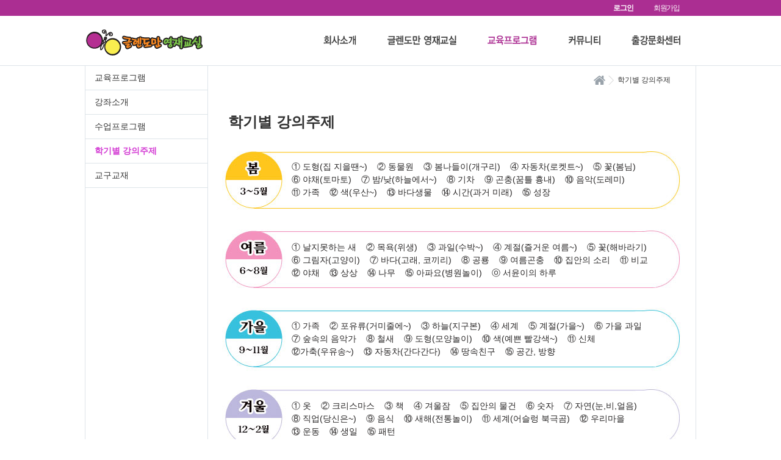

--- FILE ---
content_type: text/html; charset=utf-8
request_url: http://glen-edu.co.kr/pages/sub22.php
body_size: 11761
content:
<!doctype html>
<html lang="ko">
<head>
<meta charset="utf-8">
<meta http-equiv="imagetoolbar" content="no">
<meta http-equiv="X-UA-Compatible" content="IE=10,chrome=1">
<meta name="viewport" content="width=device-width,initial-scale=1.0,minimum-scale=0,maximum-scale=10,user-scalable=yes">
<meta name="keywords" content="글렌도만,문화센터,영재교육,인지발달프로그램,유아교육" />
<meta name="Description" content="수도권 문화센터에서 20여년 진행된 최초,최고의 인지발달프로그램 글렌도만 영재교실" />
<title>글렌도만</title>
<link rel="stylesheet" href="https://maxcdn.bootstrapcdn.com/font-awesome/4.2.0/css/font-awesome.min.css" />
<link rel="stylesheet" href="http://glen-edu.co.kr/skin/connect/basic/style.css">
<link rel="stylesheet" href="http://glen-edu.co.kr/css/default.css">
<!--[if lte IE 9]>
<script src="http://glen-edu.co.kr/js/html5.js"></script>
<![endif]-->
<script>
// 자바스크립트에서 사용하는 전역변수 선언
var g5_url       = "http://glen-edu.co.kr";
var g5_bbs_url   = "http://glen-edu.co.kr/bbs";
var g5_is_member = "";
var g5_is_admin  = "";
var g5_is_mobile = "";
var g5_bo_table  = "";
var g5_sca       = "";
var g5_editor    = "";
var g5_cookie_domain = "";
</script>
<script src="http://glen-edu.co.kr/js/jquery-1.8.3.min.js"></script>
<script src="http://glen-edu.co.kr/js/jquery.menu.js"></script>
<script src="http://glen-edu.co.kr/js/common.js"></script>
<script src="http://glen-edu.co.kr/js/wrest.js"></script>
<script language="JavaScript">
function bluring(){
             if(event .srcElement.tagName=="A"|| event.srcElement.tagName=="IMG" )   
            document.body.focus();
            }
            document.onfocusin=bluring; 
</script>


</head>
<body>

<!-- 상단 시작 { -->
<div id="hd">
    <h1 id="hd_h1">글렌도만</h1>

    <div id="skip_to_container"><a href="#container">본문 바로가기</a></div>

    	
	<div id="login_menu">
		<ul id="tnb" style="text-align: right;">
                        <li><a href="http://glen-edu.co.kr/bbs/login.php"><b>로그인</b></a></li>
            <li><a href="http://glen-edu.co.kr/bbs/register.php">회원가입</a></li>
                        <!--li><a href="http://glen-edu.co.kr/bbs/faq.php">FAQ</a></li>
            <li><a href="http://glen-edu.co.kr/bbs/qalist.php">1:1문의</a></li>
            <li><a href="http://glen-edu.co.kr/bbs/current_connect.php">접속자 
3</a></li-->
            <li>&nbsp;</li>
		</ul>
	</div>




    <div id="hd_wrapper">

        <div id="logo">
            <a href="http://glen-edu.co.kr"><img src="http://glen-edu.co.kr/img/logo.png" alt="글렌도만"></a>
        </div>

		<nav class="gnb">
			<h2>메인메뉴</h2>
			<li><a href="/pages/sub02.php" class="m1 "><span class="hidden">회사소개</span></a></li>
			<li><a href="/pages/sub12.php" class="m2 "><span class="hidden">글렌도만 영재교실</span></a></li>
			<li><a href="/pages/sub14.php" class="m3 on"><span class="hidden">수업프로그램</span></a></li>
			<li><a href="/bbs/board.php?bo_table=notice" class="m4 "><span class="hidden">커뮤니티</span></a></li>
			<li><a href="/bbs/board.php?bo_table=lecture" class="m5 last "><span class="hidden">출강문화센터</span></a></li>
		</nav>

<!-- 
		<nav id="gnb">
			<h2>메인메뉴</h2>
			<ul id="gnb_1dul">
								<li class="gnb_1dli" style="z-index:999">
					<a href="/pages/sub02.php" target="_self" class="gnb_1da" style="color:#ffffff;">회사소개</a>
					<ul class="gnb_2dul">
						<li class="gnb_2dli"><a href="/pages/sub02.php" target="_self" class="gnb_2da">회사소개</a></li>
											<li class="gnb_2dli"><a href="/pages/sub04.php" target="_self" class="gnb_2da">교육이념</a></li>
											<li class="gnb_2dli"><a href="/pages/sub03.php" target="_self" class="gnb_2da">수상내역</a></li>
											<li class="gnb_2dli"><a href="/pages/sub05.php" target="_self" class="gnb_2da">강사채용</a></li>
											<li class="gnb_2dli"><a href="/pages/sub06.php" target="_self" class="gnb_2da">찾아오시는 길</a></li>
					</ul>
				</li>
								<li class="gnb_1dli" style="z-index:998">
					<a href="#" target="_self" class="gnb_1da" style="color:#ffffff;">글렌도만영재교실</a>
					<ul class="gnb_2dul">
						<li class="gnb_2dli"><a href="/pages/sub12.php" target="_self" class="gnb_2da">글렌도만 영재교실이란?</a></li>
											<li class="gnb_2dli"><a href="/pages/sub13.php" target="_self" class="gnb_2da">특징/교육효과</a></li>
											<li class="gnb_2dli"><a href="/pages/sub15.php" target="_self" class="gnb_2da">홍보동영상</a></li>
					</ul>
				</li>
								<li class="gnb_1dli" style="z-index:997">
					<a href="#" target="_self" class="gnb_1da" style="color:#ffffff;">교육프로그램</a>
					<ul class="gnb_2dul">
						<li class="gnb_2dli"><a href="/pages/sub14.php" target="_self" class="gnb_2da">강좌소개</a></li>
											<li class="gnb_2dli"><a href="/pages/sub21.php" target="_self" class="gnb_2da">수업프로그램</a></li>
											<li class="gnb_2dli"><a href="/pages/sub22.php" target="_self" class="gnb_2da">학기별 강의주제</a></li>
											<li class="gnb_2dli"><a href="/bbs/board.php?bo_table=gallery" target="_self" class="gnb_2da">교구교재</a></li>
					</ul>
				</li>
								<li class="gnb_1dli" style="z-index:996">
					<a href="#" target="_self" class="gnb_1da" style="color:#ffffff;">커뮤니티</a>
					<ul class="gnb_2dul">
						<li class="gnb_2dli"><a href="/bbs/board.php?bo_table=notice" target="_self" class="gnb_2da">공지사항</a></li>
											<li class="gnb_2dli"><a href="/bbs/board.php?bo_table=freeboard" target="_self" class="gnb_2da">게시판</a></li>
											<li class="gnb_2dli"><a href="/bbs/board.php?bo_table=review" target="_self" class="gnb_2da">수강후기</a></li>
											<li class="gnb_2dli"><a href="/bbs/faq.php" target="_self" class="gnb_2da">자주묻는 질문</a></li>
					</ul>
				</li>
								<li class="gnb_1dli" style="z-index:995">
					<a href="/bbs/board.php?bo_table=lecture#" target="_self" class="gnb_1da" style="color:#ffffff;">출강문화센터</a>
					<ul class="gnb_2dul">
						<li class="gnb_2dli"><a href="/bbs/board.php?bo_table=lecture" target="_self" class="gnb_2da">출강문화센터</a></li>
					</ul>
				</li>
							</ul>
		</nav>
 -->
    </div>

    <hr>

</div>
<!-- } 상단 끝 -->

<hr>

<!-- 콘텐츠 시작 { -->
<div id="wrapper">
    <div id="aside">
                		<div class="fs-category">
		<ul class="sub-category clear">
			<li><a href="#" target="_self">교육프로그램</a></li>
			<li><a href="/pages/sub14.php" target="_self">강좌소개</a></li>
			<li><a href="/pages/sub21.php" target="_self">수업프로그램</a></li>
			<li class="active edge edge-small edge-bottom-right"><a href="/pages/sub22.php" target="_self">학기별 강의주제</a></li>
			<li><a href="/bbs/board.php?bo_table=gallery" target="_self">교구교재</a></li>
		</ul>
</div>    </div>
    <div id="container">
		<!-- 네비 -->
		<div class="naviArea">
			<ul class="navi">
				<li class="home"><a href="/index.php"><img src="/img/ico_home.gif" alt="홈으로"></a></li>
				<li></li>
				<li class="here">학기별 강의주제</li></ul>
		</div>
		<!-- //네비 -->
		<div id="container_title">
			학기별 강의주제		</div>		
<br>
<div style="background: url('/img/BG_sub22.jpg') 0px 0px no-repeat; font-size:14px; color: #282626; line-height:150%;">
	<div style="padding:15px 15px 15px 122px;">
	① 도형(집 지을땐~)&nbsp;&nbsp;&nbsp; ② 동물원 &nbsp;&nbsp;&nbsp;③ 봄나들이(개구리) &nbsp;&nbsp;&nbsp;④ 자동차(로켓트~) &nbsp;&nbsp;&nbsp;⑤ 꽃(봄님) &nbsp;&nbsp;&nbsp;<br>⑥ 야채(토마토) &nbsp;&nbsp;&nbsp;⑦ 밤/낮(하늘에서~) &nbsp;&nbsp;&nbsp;⑧ 기차 &nbsp;&nbsp;&nbsp;⑨ 곤충(꿈틀 흉내) &nbsp;&nbsp;&nbsp;⑩ 음악(도레미) &nbsp;&nbsp;&nbsp;<br>⑪ 가족 &nbsp;&nbsp;&nbsp;⑫ 색(우산~) &nbsp;&nbsp;&nbsp;⑬ 바다생물 &nbsp;&nbsp;&nbsp;⑭ 시간(과거 미래) &nbsp;&nbsp;&nbsp;⑮ 성장
	</div>
	<div style="padding:54px 15px 15px 122px;">
	① 날지못하는 새 &nbsp;&nbsp;&nbsp;② 목욕(위생) &nbsp;&nbsp;&nbsp;③ 과일(수박~) &nbsp;&nbsp;&nbsp;④ 계절(즐거운 여름~) &nbsp;&nbsp;&nbsp;⑤ 꽃(해바라기)<br>⑥ 그림자(고양이) &nbsp;&nbsp;&nbsp;⑦ 바다(고래, 코끼리) &nbsp;&nbsp;&nbsp;⑧ 공룡 &nbsp;&nbsp;&nbsp;⑨ 여름곤충 &nbsp;&nbsp;&nbsp;⑩ 집안의 소리 &nbsp;&nbsp;&nbsp;⑪ 비교<br>⑫ 야채 &nbsp;&nbsp;&nbsp;⑬ 상상 &nbsp;&nbsp;&nbsp;⑭ 나무 &nbsp;&nbsp;&nbsp;⑮ 아파요(병원놀이) &nbsp;&nbsp;&nbsp;ⓞ 서윤이의 하루

	</div>

	<div style="padding:51px 15px 15px 122px;">
	① 가족 &nbsp;&nbsp;&nbsp;② 포유류(거미줄에~) &nbsp;&nbsp;&nbsp;③ 하늘(지구본) &nbsp;&nbsp;&nbsp;④ 세계 &nbsp;&nbsp;&nbsp;⑤ 계절(가을~) &nbsp;&nbsp;&nbsp;⑥ 가을 과일<br>⑦ 숲속의 음악가 &nbsp;&nbsp;&nbsp;⑧ 철새 &nbsp;&nbsp;&nbsp;⑨ 도형(모양놀이) &nbsp;&nbsp;&nbsp;⑩ 색(예쁜 빨강색~) &nbsp;&nbsp;&nbsp;⑪ 신체<Br>⑫가축(우유송~) &nbsp;&nbsp;&nbsp;⑬ 자동차(간다간다) &nbsp;&nbsp;&nbsp;⑭ 땅속친구 &nbsp;&nbsp;&nbsp;⑮ 공간, 방향

	</div>

	<div style="padding:53px 15px 60px 122px;">
	① 옷 &nbsp;&nbsp;&nbsp;② 크리스마스 &nbsp;&nbsp;&nbsp;③ 책 &nbsp;&nbsp;&nbsp;④ 겨울잠 &nbsp;&nbsp;&nbsp;⑤ 집안의 물건 &nbsp;&nbsp;&nbsp;⑥ 숫자 &nbsp;&nbsp;&nbsp;⑦ 자연(눈,비,얼음)<Br>⑧ 직업(당신은~) &nbsp;&nbsp;&nbsp;⑨ 음식 &nbsp;&nbsp;&nbsp;⑩ 새해(전통놀이) &nbsp;&nbsp;&nbsp;⑪ 세계(어슬렁 북극곰) &nbsp;&nbsp;&nbsp;⑫ 우리마을<Br>⑬ 운동 &nbsp;&nbsp;&nbsp;⑭ 생일 &nbsp;&nbsp;&nbsp;⑮ 패턴
	</div>


</div>
<br>
<style>
.datatable thead td {line-height:250%; background-color:#118de7; font-size:14px; color:#FFFFFF; font-weight:bold; border:1px solid #96a7db;padding-left: 20px;}	
.listtd {
	color: #282626;
	height:60px;
	line-height:200%;
}
.listtdPD {
	padding-left:10px;
}
.tdpadding{
 padding: 10px;
}
</style>	

    </div>
</div>

<!-- } 콘텐츠 끝 -->

<hr>

<!-- 하단 시작 { -->
<div id="ft">
    <div id="ft_company">
	    <a href='/pages/sub02.php'>회사소개</a> &nbsp;&nbsp;&nbsp;&nbsp;<a href='/bbs/content.php?co_id=provision'>이용약관</a>&nbsp;&nbsp;&nbsp;&nbsp; <a href='/bbs/content.php?co_id=privacy'>개인정보처리방침</a><br><br>
		<b>글렌도만교육</b>&nbsp;&nbsp;&nbsp;&nbsp;경기도 광명시 하안로 60(소하동, 광명테크노파크 C동 1305호)<br>
		사업자등록번호: 140-06-89270&nbsp;&nbsp;&nbsp;&nbsp;대표:정현교 &nbsp;&nbsp;&nbsp;&nbsp;개인정보관리책임자: 정현교<br>
		전화: 02-2083-2220&nbsp;&nbsp;&nbsp;&nbsp;이메일 : <a href="mailto:etrin@naver.com?subject=문의 드립니다." title="메일보내기">etrin@naver.com</a>
    </div>
</div>
<!-- } 하단 끝 -->

<script>
$(function() {
    // 폰트 리사이즈 쿠키있으면 실행
    font_resize("container", get_cookie("ck_font_resize_rmv_class"), get_cookie("ck_font_resize_add_class"));
});
</script>



<!-- ie6,7에서 사이드뷰가 게시판 목록에서 아래 사이드뷰에 가려지는 현상 수정 -->
<!--[if lte IE 7]>
<script>
$(function() {
    var $sv_use = $(".sv_use");
    var count = $sv_use.length;

    $sv_use.each(function() {
        $(this).css("z-index", count);
        $(this).css("position", "relative");
        count = count - 1;
    });
});
</script>
<![endif]-->

</body>
</html>





--- FILE ---
content_type: text/css
request_url: http://glen-edu.co.kr/css/default.css
body_size: 26229
content:
@charset "utf-8";
/* SIR 지운아빠 */
/*@import url(http://fonts.googleapis.com/earlyaccess/nanumgothic.css);
@font-face{ 
	font-family:'NanumGothic'; 
	src:url('/font/NanumGothic.eot');
	src:url('/font/NanumGothic.eot?#iefix') format('embedded-opentype'),
		url('/font/NanumGothic.woff') format('woff');
}
*/

/* 초기화 */
html {overflow-y:scroll}
body {margin:0;padding:0;font-size:0.75em;font-family:'맑은 고딕', 'Malgun Gothic', "돋움", Dotum, "굴림", Gulim, sans-serif; color:#333333;} /*'NanumGothic','나눔고딕', */
html, h1, h2, h3, h4, h5, h6, form, fieldset, img {margin:0;padding:0;border:0}
h1, h2, h3, h4, h5, h6 {font-size:1em;font-family:'NanumGothic','나눔고딕', '맑은 고딕', 'Malgun Gothic', "돋움", Dotum, "굴림", Gulim, sans-serif;}
article, aside, details, figcaption, figure, footer, header, hgroup, menu, nav, section {display:block}

#hd ul, nav ul, #ft ul {margin:0;padding:0;list-style:none}
legend {position:absolute;margin:0;padding:0;font-size:0;line-height:0;text-indent:-9999em;overflow:hidden}
label, input, button, select, img {vertical-align:middle}
input, button {margin:0;padding:0;font-family:'NanumGothic','나눔고딕', '맑은 고딕', 'Malgun Gothic', "돋움", Dotum, "굴림", Gulim, sans-serif; font-size:1em}
button {cursor:pointer}

textarea, select {font-family:'NanumGothic','나눔고딕', '맑은 고딕', 'Malgun Gothic', "돋움", Dotum, "굴림", Gulim, sans-serif;font-size:1em}
select {margin:0}
p {margin:0;padding:0;word-break:break-all}
hr {display:none}
pre {overflow-x:scroll;font-size:1.1em}
a:link, a:visited {color:#000;text-decoration:none}
a:hover, a:focus, a:active {color:#000;text-decoration:underline}

.clearBox {clear:both;}
#clearBox40 {clear:both; height:40px;}
#clearBox60 {clear:both; height:60px;}

.fl_left {float:left;}

.tx_bold {font-weight:bold;}
span.red {color:#9a0707;}
span.blue {color:#004080;}
span.brown {color:#695847;}

.hidden {position: absolute; z-index: -1; visibility: hidden; width: 0; height: 0; font-size: 0; line-height: 0; }
#BG_latest_top {clear:both; height:40px; background:url('../img/BG_latest_top.png') center top no-repeat;}
#BG_latest_center {clear:both; min-height:120px; background:url('../img/BG_latest_center.png') center center repeat-y;}
#BG_latest_bottom {clear:both; height:40px; background:url('../img/BG_latest_bottom.png') center bottom no-repeat;}



/* 팝업레이어 */
#hd_pop {z-index:1000;position:relative;margin:0 auto;width:1000px;height:0}
#hd_pop h2 {position:absolute;font-size:0;line-height:0;overflow:hidden}
.hd_pops {position:absolute;border:1px solid #e9e9e9;background:#fff}
.hd_pops_con {}
.hd_pops_footer {padding:10px 0;background:#000;color:#fff;text-align:right}
.hd_pops_footer button {margin-right:5px;padding:5px 10px;border:0;background:#393939;color:#fff}

/* 상단 레이아웃 */
#hd {z-index:4;position:relative;min-width:1000px;background:#fff;border-bottom:1px solid #dde4e9;}
.hd_zindex {z-index:10 !important}
#hd_h1 {position:absolute;font-size:0;line-height:0;overflow:hidden}
#hd_wrapper {position:relative;margin:0 auto;padding:16px 0;width:1000px;zoom:1}
#hd_wrapper:after {display:block;visibility:hidden;clear:both;content:""}

#logo {float:left;padding:5px 0 0}

/* 전체 검색 */
#hd_sch {float:left;margin:0 0 0 20px;padding:0;border:1px solid #c3c6ca}
#hd_sch legend {position:absolute;margin:0;padding:0;font-size:0;line-height:0;text-indent:-9999em;overflow:hidden}
#hd_sch #sch_stx {padding-left:5px;width:110px;height:24px;border:0;background:#fff;line-height:1.9em !important;line-height:1.6em}
#hd_sch #sch_submit {padding:0 5px;height:26px;border:0;background:#e2e6eb;color:#333;cursor:pointer}

/* 텍스트 크기 조절 */
#text_size {float:left;margin:0 0 0 10px;letter-spacing:-3px}
#text_size button {margin:0;padding:1px 2px;border:1px solid #c3c6ca;background:transparent;vertical-align:middle;cursor:pointer}
.ts_up {font-size:1.167em !important}
.ts_up2 {font-size:1.3em !important}

/* 상단 회원가입 등 링크 */
#login_menu {z-index:4;background:#AB2E92;color: white;}
#login_menu ul#tnb {text-align:right;}
#tnb {position:relative;margin:0 auto !important; width:1000px; list-style:none;zoom:1}
#tnb:after {display:block;visibility:hidden;clear:both;content:""}
#tnb li {display:inline-block; margin-left:10px;}
#tnb a {display:inline-block;padding:0 10px;height:26px;color:#fff;letter-spacing:-0.1em;line-height:26px;}
#tnb a:focus, #tnb a:hover, #tnb a:active {text-decoration:none}
#tnb img {margin-right:3px}

/* 메인메뉴 */
/*
<ul class="gnb">
	<li><a href="" onfocus="blur();" class="m1 on"><span class="hidden">스스로 이야기</span></a></li>
	<li><a href="" onfocus="blur();" class="m2"><span class="hidden">스스로의 힘</span></a></li>
	<li><a href="" onfocus="blur();" class="m3"><span class="hidden">스스로상품</span></a></li>
	<li><a href="" onfocus="blur();" class="m4"><span class="hidden">학습은 이렇게</span></a></li>
	<li><a href="" onfocus="blur();" class="m5"><span class="hidden">무료상담신청</span></a></li>
	<li><a href="" onfocus="blur();" class="m6"><span class="hidden">고객센터</span></a></li>
</ul>
.gnb {width:601px;position:absolute;right:13px;top:51px; z-index:100;}
.gnb li {float:left}
.gnb li a {margin-right:51px;float:left;background:url('../images/common/gnb.png') no-repeat 0 0;display:inline-block;height:16px;}
.gnb li a.m1 {width:85px;background-position:0 0px;}
.gnb li a.m2 {width:71px;background-position:-137px 0px;}
.gnb li a.m3 {width:72px;background-position:-260px 0px;}
.gnb li a.m4 {width:85px;background-position:-383px 0px;}
.gnb li a.m5 {width:82px;background-position:-519px 0px; margin-right:0;}
.gnb li a.m1.on, .gnb li a.m1:hover {background-position:0 -16px;}
.gnb li a.m2.on, .gnb li a.m2:hover {background-position:-137px -16px;}
.gnb li a.m3.on, .gnb li a.m3:hover {background-position:-260px -16px;}
.gnb li a.m4.on, .gnb li a.m4:hover {background-position:-383px -16px;}
.gnb li a.m5.on, .gnb li a.m5:hover {background-position:-519px -16px;}


#gnb {position:relative;margin:-1px 0 0;border-top:1px solid #e0e0e0;border-bottom:1px solid #991075;background:#b52d91;} /*border-top:1px dotted #dde4e9;border-bottom:1px solid #dde4e9;background:#ecf0f7* /
#gnb h2 {position:absolute;font-size:0;line-height:0;overflow:hidden}
#gnb_1dul {margin:0 auto !important;padding:0;width:1000px;zoom:1}
#gnb_1dul:after {display:block;visibility:hidden;clear:both;content:""}
.gnb_1dli {z-index:10;position:relative;float:left}
.gnb_1da {display:inline-block;padding:0 40px 0 10px;height:35px;background:url('../img/gnb_bg00.gif') center right no-repeat;font-weight:bold;line-height:2.95em;text-decoration:none}
.gnb_1da:focus, .gnb_1da:hover {background:url('../img/gnb_bg00.gif') #771E5F center right no-repeat;text-decoration:none}
.gnb_1dli_air .gnb_1da {background-color:#771E5F;color:#fff}
.gnb_1dli_on .gnb_1da {background-color:#771E5F;color:#fff}
.gnb_2dul {display:none;position:absolute;top:35px;width:180px}
.gnb_2da {display:block;padding:13px 10px;text-align:left;text-decoration:none}
.gnb_1dli_air .gnb_2da {background-color:#771E5F;color:#fff}
.gnb_1dli_on .gnb_2da {background-color:#771E5F;color:#fff}
.gnb_2da:focus, .gnb_2da:hover {background:#666;text-decoration:none}
.gnb_1dli_over .gnb_2dul {display:block;left:0;background:#fff}
.gnb_1dli_over2 .gnb_2dul {display:block;right:0;background:#fff}

#gnb_empty {padding:10px 0;width:100%;text-align:center;line-height:2em}
#gnb_empty a {text-decoration:underline}

*/
.gnb {width:600px;position:absolute;right:10px;top:32px; z-index:100;}
.gnb h2 {position:absolute;font-size:0;line-height:0;overflow:hidden}
.gnb li {list-style-type:none;}
.gnb li a.last {margin-right:0px;}

.gnb li a {margin-right:51px;float:left;background:url('/img/BG_gnb.png') no-repeat 0 0;display:inline-block;height:16px;}
.gnb li a.m1 {width:54px; background-position:-540px 0px;}
.gnb li a.m2 {width:113px; background-position:0 0px;}
.gnb li a.m3 {width:81px; background-position:-144px 0px;}
.gnb li a.m4 {width:53px; background-position:-324px 0px;}
.gnb li a.m5 {width:80px; background-position:-432px 0px;}
.gnb li a.m1.on, .gnb li a.m1:hover {background-position:-540px -16px;}
.gnb li a.m2.on, .gnb li a.m2:hover {background-position:0 -16px;}
.gnb li a.m3.on, .gnb li a.m3:hover {background-position:-144px -16px;}
.gnb li a.m4.on, .gnb li a.m4:hover {background-position:-324px -16px;}
.gnb li a.m5.on, .gnb li a.m5:hover {background-position:-432px -16px;}

/*
.gnb li a {margin-right:51px;float:left;display:inline-block;height:16px;text-decoration:none;font-size:1.4em;letter-spacing:-0.1em;}
.gnb li a.on, .gnb li a:hover {font-weight:bold; letter-spacing:-0.1em;}
*/

#owl-example-txt {z-index:11; position:absolute; left:600px; top:50px; width:310px; padding:25px 25px; background:rgba(245, 238, 178, 0.7); border-radius : 5px }
#owl-example-txt h2 {font-size:2.3em;color:#a720a1;text-shadow:1px 1px 0px #030303;}
#owl-example-txt h3 {font-size:1.2em; color:#1b1b1a; font-weight:normal;text-shadow:1px 1px 0px #d4cc29;line-height: 125%}


/* 중간 레이아웃 */
#wrapper {z-index:5;margin:0 auto;width:1000px;border-right:1px solid #dde4e9;border-left:1px solid #dde4e9;zoom:1}
#wrapper:after {display:block;visibility:hidden;clear:both;content:""}

#wrapper2 {z-index:5;margin:0 auto;width:1000px;zoom:1}
#wrapper2:after {display:block;visibility:hidden;clear:both;content:""}

/*#aside {float:right;margin:0 0 0 -1px;width:210px;border-left:1px solid #dde4e9;background:#fff}*/
#aside {float:left;margin:0 -1 0 0px;width:200px;background:#fff}
#aside2 {float:right;width:0px;border-left:0px solid #dde4e9;background:#fff;display:none;}

/* 서브메뉴 */
.fs-category{}
.fs-category h2 {font-size:1.7em; padding:40px 10px; text-align:center; color:#ffffff; background: url('/img/BG_h2_fs-category.jpg') 0 0 no-repeat;}
.fs-category ul.sub-category {margin:0px !important; padding:0px !important;list-style:none;}
.fs-category .sub-category>li{padding:5px;border-bottom: 1px solid #dde4e9;}/*background:#fff url(/img/ico_lnb.png) no-repeat 175px 50%;*/
.fs-category .sub-category>li>a{display:block;overflow:hidden;padding:5px 10px;color:#333;font-size:1.2em;text-overflow:ellipsis;white-space:nowrap;-webkit-transition:all .2s ease;-moz-transition:all .2s ease;-o-transition:all .2s ease;transition:all .2s ease}
.fs-category .sub-category>li.active>a {color:#d43fd4;text-decoration:none;font-weight:700;}/*background:#fff url(/img/ico_lnb_on.png) no-repeat 175px 50%;*/
.fs-category .sub-category>li>a:hover {text-indent:6px;color:#333;text-decoration:none;}/*font-weight:700;background:#fff url(/img/ico_lnb_on.png) no-repeat 175px 50%;*/
.fs-category #empty{color:#efefef;text-align:center;}
.fs-category #empty a{color:#333;}

/*
#container {z-index:4;position:relative;float:left;padding:15px 16px 15px 15px;width:728px;min-height:500px;height:auto !important;height:500px;border-right:1px solid #dde4e9;background:#fff;font-size:1em;zoom:1} /*전체970px일때* /
#container:after {display:block;visibility:hidden;clear:both;content:""}
#container_title {margin-bottom:20px;font-size:1.2em;font-weight:bold}
*/

#container {z-index:4;position:relative;float:right;padding:15px 16px 15px 15px;width:768px;min-height:500px;height:auto !important;height:500px;border-left:1px solid #dde4e9;background:#fff;font-size:1em;zoom:1} /*전체970px일때*/
#container:after {display:block;visibility:hidden;clear:both;content:""}
#container_title {margin-left:18px; margin-bottom:18px; font-size:2em;font-weight:bold;}

#container2 {z-index:4;position:relative;float:left;width:1000px;min-height:500px;height:auto !important;height:500px;border-right:0px solid #dde4e9;background:#fff;font-size:1em;zoom:1}
#container2:after {display:block;visibility:hidden;clear:both;content:""}
#container2_title {margin-bottom:20px;font-size:1.2em;font-weight:bold}
.words {display:inline-block; padding-left:10px; background: url(/img/bul_tit.gif) 0px 50% no-repeat; font-size: 12px; margin-left:16px; font-weight:normal; vertical-align:bottom; color: #777777;}

/*네비*/
.naviArea {overflow:hidden; zoom:1; margin-bottom:44px;}
.navi {float:right; margin:0px !important;}
ul.navi {list-style-type:none;}
.navi li {float:left; background:url(/img/ico_navi.gif) no-repeat left 50%; padding-left:15px;padding-right:5px; }
.navi li a {float:left; color:#777; font-size:13px;}
.navi li a img {vertical-align:middle;}
.navi li.home {background:none;}
.navi li.here a {color:#333;}


/*본문 pages*/
.conWrap {font-size: 14px; padding:0px 15px 26px 15px; line-height:140%;}
.conWrap h3 {font-size: 22px;}
.conWrap p {margin-bottom:25px;}
.conWrap h4 {font-size: 16px;}

#hyogwa h3 {height:30px; padding:19px 0px 20px 44px; color:#fff;}
#hyogwa h3#hyogwa01 {background:url('/img/Sub11_01.png') 0px 0px no-repeat;}
#hyogwa h3#hyogwa02 {background:url('/img/Sub11_02.png') 0px 0px no-repeat;}
#hyogwa ul {list-style-type:square;}

.tooltip {position:absolute;z-index:10;padding:6px 10px;width:99px;line-height:20px;font-size:12px;font-weight:bold;color:#ffffff;background:#00A0EA;border-radius:5px;text-align:center;}
.tooltip:before {content:'';position:absolute;width:0;height:0;border:6px solid transparent}
.tooltip-up:before {bottom:-12px;left:50%;margin-left:-6px;border-top-color:#00A0EA}
#progm td {vertical-align:top;}
#progm td.tlt {padding:0px 15px 0px 0px; width:138px; height:50px; } /*background: url('/img/sub21_01.jpg') 0 top no-repeat;*/
#progm td.td2 {padding-bottom:4px;}
#progm td.br {padding:0px !important; height:10px;}



/* 하단 레이아웃 */
#ft {min-width:1000px;border-top:1px solid #dde4e9;background:#f2f5f9}
#ft h1 {position:absolute;font-size:0;line-height:0;overflow:hidden}
#ft p {margin:0;padding:10px 0;line-height:1.8em}

#ft_catch {position:relative;margin:0 auto;padding:20px 0 0;width:1000px;text-align:center}

#ft_company {position:relative;margin:0 auto;width:750px; background: url('/img/logo_gray.png') 40px 20px no-repeat; padding:20px 0px 0px 280px; height:100px;}

#ft_copy {background:#414141}
#ft_copy div {position:relative;margin:0 auto;padding:10px 0;width:1000px;color:#fff}
#ft_copy a {display:inline-block;margin:0 10px 0 0;color:inherit}
#ft_copy #ft_totop {position:absolute;top:10px;right:0}

/* 게시물 선택복사 선택이동 */
#copymove {}
.copymove_current {float:right;color:#ff3061}
.copymove_currentbg {background:#f4f4f4}

/* 화면낭독기 사용자용 */
#hd_login_msg {position:absolute;top:0;left:0;font-size:0;line-height:0;overflow:hidden}
.msg_sound_only, .sound_only {display:inline-block !important;position:absolute;top:0;left:0;margin:0 !important;padding:0 !important;font-size:0;line-height:0;border:0 !important;overflow:hidden !important}
/* 본문 바로가기 */
#skip_to_container a {z-index:100000;position:absolute;top:0;left:0;width:1px;height:1px;font-size:0;line-height:0;overflow:hidden}
#skip_to_container a:focus, #skip_to_container a:active {width:100%;height:75px;background:#21272e;color:#fff;font-size:2em;font-weight:bold;text-align:center;text-decoration:none;line-height:3.3em}

/* ie6 이미지 너비 지정 */
.img_fix {width:100%;height:auto}

/* 캡챠 자동등록(입력)방지 기본 */
#captcha {display:inline-block;position:relative}
#captcha legend {position:absolute;margin:0;padding:0;font-size:0;line-height:0;text-indent:-9999em;overflow:hidden}
#captcha #captcha_img {width:100px;height:41px;border:1px solid #e9e9e9}
#captcha #captcha_mp3 {position:absolute;top:0;left:101px;;margin:0;padding:0;width:23px;height:22px;border:0;background:transparent;vertical-align:middle;overflow:hidden;cursor:pointer}
#captcha #captcha_mp3 span {position:absolute;top:0;left:0;width:23px;height:22px;background:url('../plugin/kcaptcha/img/sound.gif')}
#captcha #captcha_reload {position:absolute;top:21px;left:101px;margin:0;padding:0;width:23px;height:22px;border:0;background:transparent;vertical-align:middle;overflow:hidden;cursor:pointer}
#captcha #captcha_reload span {position:absolute;top:0;left:0;width:23px;height:22px;background:url('../plugin/kcaptcha/img/reload.gif')}
#captcha #captcha_key {margin:0 0 0 25px;padding:0 5px;width:70px;height:41px;border:1px solid #b8c9c2;background:#f7f7f7;font-size:1.333em;font-weight:bold;text-align:center;line-height:2.8em}
#captcha #captcha_info {display:block;margin:5px 0 0;font-size:0.95em;letter-spacing:-0.1em}

/* ckeditor 단축키 */
.cke_sc {margin:0 0 5px;text-align:right}
.btn_cke_sc{display:inline-block;padding:0 10px;height:23px;border:1px solid #ccc;background:#fafafa;color:#000;text-decoration:none;line-height:1.9em;vertical-align:middle;cursor:pointer}
.cke_sc_def {margin:0 0 5px;padding:10px;border:1px solid #ccc;background:#f7f7f7;text-align:center}
.cke_sc_def dl{margin:0 0 5px;text-align:left;zoom:1}
.cke_sc_def dl:after {display:block;visibility:hidden;clear:both;content:""}
.cke_sc_def dt, .cke_sc_def dd {float:left;margin:0;padding:5px 0;border-bottom:1px solid #e9e9e9}
.cke_sc_def dt {width:20%;font-weight:bold}
.cke_sc_def dd {width:30%}

/* 버튼 */
a.btn01 {display:inline-block;padding:7px;border:1px solid #ccc;background:#fafafa;color:#000;text-decoration:none;vertical-align:middle}
a.btn01:focus, a.btn01:hover {text-decoration:none}
button.btn01 {display:inline-block;margin:0;padding:7px;border:1px solid #ccc;background:#fafafa;color:#000;text-decoration:none}
a.btn02 {display:inline-block;padding:7px;border:1px solid #3b3c3f;background:#4b545e;color:#fff;text-decoration:none;vertical-align:middle}
a.btn02:focus, .btn02:hover {text-decoration:none}
button.btn02 {display:inline-block;margin:0;padding:7px;border:1px solid #3b3c3f;background:#4b545e;color:#fff;text-decoration:none}

.btn_confirm {text-align:center} /* 서식단계 진행 */

.btn_submit {padding:8px;border:0;background:#ff3061;color:#fff;letter-spacing:-0.1em;cursor:pointer}
fieldset .btn_submit {padding:0 7px;height:24px;line-height:1em}

a.btn_cancel {display:inline-block;padding:7px;border:1px solid #ccc;background:#fafafa;color:#000;text-decoration:none;vertical-align:middle}
button.btn_cancel {display:inline-block;padding:7px;border:1px solid #ccc;background:#fafafa;color:#000;vertical-align:top;text-decoration:none}

a.btn_frmline, button.btn_frmline {display:inline-block;padding:0 5px;height:24px;border:0;background:#333;color:#fff;letter-spacing:-0.1em;text-decoration:none;vertical-align:top} /* 우편번호검색버튼 등 */
a.btn_frmline {line-height:24px}
button.btn_frmline {font-size:1em}

/* 게시판용 버튼 */
a.btn_b01 {display:inline-block;padding:7px;border:1px solid #d9ded9;background:#f2f5f9;color:#000;text-decoration:none;vertical-align:middle}
a.btn_b01:focus, .btn_b01:hover {text-decoration:none}
a.btn_b02 {display:inline-block;padding:7px 7px;border:1px solid #3b3c3f;background:#4b545e;color:#fff;text-decoration:none;vertical-align:middle}
a.btn_b02:focus, .btn_b02:hover {text-decoration:none}
a.btn_admin {display:inline-block;padding:7px;border:1px solid #e8180c;background:#e8180c;color:#fff;text-decoration:none;vertical-align:middle} /* 관리자 전용 버튼 */
a.btn_admin:focus, a.btn_admin:hover {text-decoration:none}

/* 댓글 스타일 */
.cnt_cmt {display:inline-block;margin:0 0 0 3px;font-weight:bold}

/* 기본테이블 */
.tbl_wrap table {width:100%;border-collapse:collapse;border-spacing:0}
.tbl_wrap caption {padding:10px 0;font-weight:bold;text-align:left}

.tbl_head01 {margin:0 0 10px}
.tbl_head01 caption {padding:0;font-size:0;line-height:0;overflow:hidden}
.tbl_head01 thead th {padding:12px 0;border-top:1px solid #d1dee2;border-bottom:1px solid #d1dee2;background:#e5ecef;color:#383838;font-size:0.95em;text-align:center;letter-spacing:-0.1em}
.tbl_head01 thead a {color:#383838}
.tbl_head01 thead th input {vertical-align:top} /* middle 로 하면 게시판 읽기에서 목록 사용시 체크박스 라인 깨짐 */
.tbl_head01 tfoot th, .tbl_head01 tfoot td {padding:10px 0;border-top:1px solid #c1d1d5;border-bottom:1px solid #c1d1d5;background:#d7e0e2;text-align:center}
.tbl_head01 tbody th {padding:8px 0;border-top:1px solid #e9e9e9;border-bottom:1px solid #e9e9e9}
.tbl_head01 td {padding:8px 5px;border-top:1px solid #e9e9e9;border-bottom:1px solid #e9e9e9;line-height:1.5em;word-break:break-all}
.tbl_head01 a {}

.tbl_head02 {margin:0 0 10px}
.tbl_head02 caption {padding:0;font-size:0;line-height:0;overflow:hidden}
.tbl_head02 thead th {padding:5px 0;border-top:1px solid #d1dee2;border-bottom:1px solid #d1dee2;background:#e5ecef;color:#383838;font-size:0.95em;text-align:center;letter-spacing:-0.1em}
.tbl_head02 thead a {color:#383838}
.tbl_head02 thead th input {vertical-align:top} /* middle 로 하면 게시판 읽기에서 목록 사용시 체크박스 라인 깨짐 */
.tbl_head02 tfoot th, .tbl_head02 tfoot td {padding:10px 0;border-top:1px solid #c1d1d5;border-bottom:1px solid #c1d1d5;background:#d7e0e2;text-align:center}
.tbl_head02 tbody th {padding:5px 0;border-top:1px solid #e9e9e9;border-bottom:1px solid #e9e9e9}
.tbl_head02 td {padding:5px 3px;border-top:1px solid #e9e9e9;border-bottom:1px solid #e9e9e9;line-height:1.4em;word-break:break-all}
.tbl_head02 a {}

/* 폼 테이블 */
.tbl_frm01 {margin:0 0 20px}
.tbl_frm01 table {width:100%;border-collapse:collapse;border-spacing:0}
.tbl_frm01 th {width:70px;padding:7px 13px;border:1px solid #e9e9e9;border-left:0;background:#f5f8f9;text-align:left}
.tbl_frm01 td {padding:7px 10px;border-top:1px solid #e9e9e9;border-bottom:1px solid #e9e9e9;background:transparent}
.tbl_frm01 textarea, .frm_input {border:1px solid #e4eaec;background:#f7f7f7;color:#000;vertical-align:middle;line-height:2em}
.tbl_frm01 textarea {padding:2px 2px 3px}
.frm_input {height:22px}
.tbl_frm01 textarea {width:98%;height:100px}
.tbl_frm01 a {text-decoration:none}
.tbl_frm01 .frm_file {display:block;margin-bottom:5px}
.tbl_frm01 .frm_info {display:block;padding:0 0 5px;line-height:1.4em}

/* 자료 없는 목록 */
.empty_table {padding:50px 0 !important;text-align:center}
.empty_list {padding:20px 0 !important;text-align:center}

/* 필수입력 */
.required, textarea.required {background:url('../img/wrest.gif') #f7f7f7 top right no-repeat !important}

/* 테이블 항목별 정의 */
.td_board {width:120px;text-align:center}
.td_category {width:80px;text-align:center}
.td_chk {width:30px;text-align:center}
.td_date {width:60px;text-align:center}
.td_datetime {width:110px;text-align:center}
.td_group {width:100px;text-align:center}
.td_mb_id {width:100px;text-align:center}
.td_mng {width:80px;text-align:center}
.td_name {width:100px;text-align:left}
.td_nick {width:100px;text-align:center}
.td_num {width:50px;text-align:center}
.td_numbig {width:80px;text-align:center}
.td_stat {width:60px;text-align:center}

.txt_active {color:#5d910b}
.txt_done {color:#e8180c}
.txt_expired {color:#ccc}
.txt_rdy {color:#8abc2a}

/* 새창 기본 스타일 */
.new_win {}
.new_win .tbl_wrap {margin:0 20px}
.new_win #win_title {margin:0 0 20px;padding:20px;border-top:3px solid #333;border-bottom:1px solid #dde4e9;background:#fff;font-size:1.2em}
.new_win #win_title .sv {font-size:0.75em;line-height:1.2em}
.new_win .win_ul {margin:-20px 0 20px 0;padding:0 20px;border-bottom:1px solid #455255;background:#484848;list-style:none;zoom:1}
.new_win .win_ul:after {display:block;visibility:hidden;clear:both;content:""}
.new_win .win_ul li {float:left;margin-left:-1px}
.new_win .win_ul a {display:block;padding:10px 10px 8px;border-right:1px solid #455255;border-left:1px solid #455255;color:#fff;font-family:'NanumGothic','나눔고딕', '맑은 고딕', 'Malgun Gothic', "돋움", Dotum, "굴림", Gulim, sans-serif;font-weight:bold;text-decoration:none}
.new_win .win_desc {padding:20px}

.new_win .win_btn {clear:both;padding:20px;text-align:center} /* 새창용 */
.new_win .win_btn button {display:inline-block;padding:0 10px;height:30px;border:0;background:#4b545e;color:#fff;line-height:2em;cursor:pointer}
.new_win .win_btn input {padding:0 10px;height:30px;line-height:2em}
.new_win .win_btn a {display:inline-block;padding:0 10px;height:30px;background:#4b545e;color:#fff;vertical-align:middle;line-height:2.4em}
.new_win .win_btn a:focus, .new_win .win_btn a:hover {text-decoration:none}

/* 검색결과 색상 */
.sch_word {color:#ff3061}

/* 자바스크립트 alert 대안 */
#validation_check {margin:100px auto;width:500px}
#validation_check h1 {margin-bottom:20px;font-size:1.3em}
#validation_check p {margin-bottom:20px;padding:30px 20px;border:1px solid #e9e9e9;background:#fff}

/* 사이드뷰 */
.sv_wrap {display:inline-block;position:relative;font-weight:normal}
.sv_wrap .sv {z-index:1000;display:none;margin:5px 0 0;border:1px solid #283646}
.sv_wrap .sv a {display:inline-block;margin:0;padding:3px;width:94px;border-bottom:1px solid #283646;background:#111;color:#fff !important}
.sv_wrap a:focus, .sv_wrap a:hover, .sv_wrap a:active {text-decoration:none}
.sv_on {display:block !important;position:absolute;top:10px;left:20px;width:auto;height:auto}
.sv_nojs .sv {display:block}

/* 페이징 */
.pg_wrap {clear:both;margin:0 0 20px;padding:20px 0 0;text-align:center}
.pg {}
.pg_page, .pg_current {display:inline-block;padding:0 8px;height:25px;color:#000;letter-spacing:0;line-height:2.2em;vertical-align:middle}
.pg a:focus, .pg a:hover {text-decoration:none}
.pg_page {background:#e4eaec;text-decoration:none}
.pg_start, .pg_prev {/* 이전 */}
.pg_end, .pg_next {/* 다음 */}
.pg_current {display:inline-block;margin:0 4px 0 0;background:#333;color:#fff;font-weight:normal}

/* Mobile화면으로 */
#device_change {display:block;margin:0.3em;padding:0.5em 0;border:1px solid #eee;border-radius:2em;background:#fff;color:#000;font-size:2em;text-decoration:none;text-align:center}